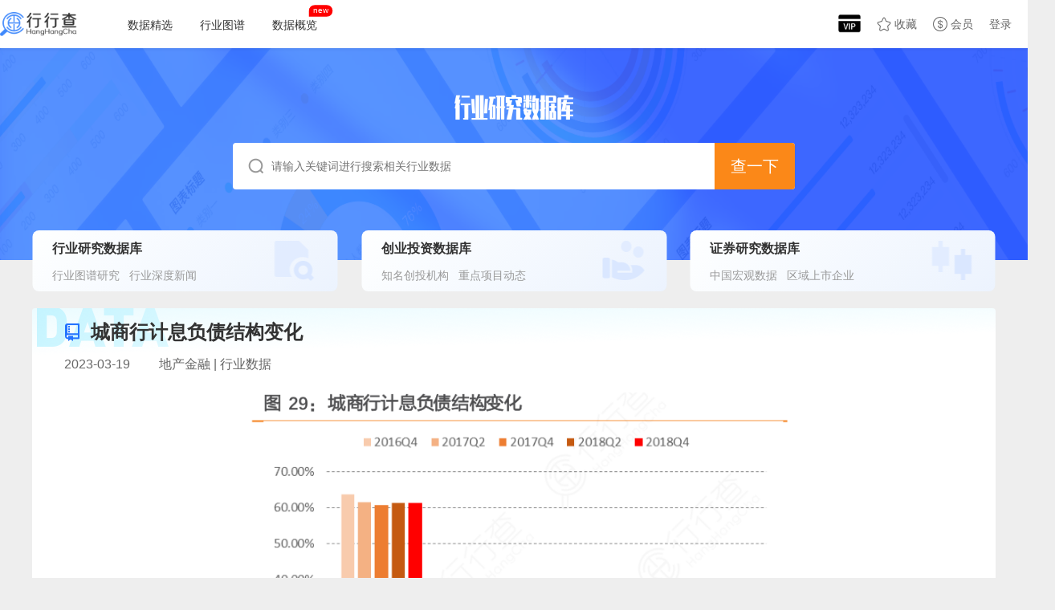

--- FILE ---
content_type: text/html;charset=UTF-8
request_url: https://www.hanghangcha.com/cms/detail/20230319733661.html
body_size: 13259
content:
<!DOCTYPE html>
<html lang="en">
<head>
    <meta charset="utf-8">
    <meta name="viewport" content="width=device-width, initial-scale=1, maximum-scale=1, user-scalable=no">
    <meta name="description" content="行行查为用户提供海量行业研究数据和报告：城商行计息负债结构变化 ,包含 行业数据地产金融,银行 等相关数据，本数据编号为 20230319733661,搜索行业数据和行业报告就来行行查(www.hanghangcha.com)。"/>
    <meta name="keywords" content="行行查,深度行业研究,研报下载,报告下载,研究报告,行业研究,行业数据,产业链,大消费,信息科技,节能环保,传媒娱乐,TMT,地产金融,生命健康,先进制造,深度研究报告,研究报告下载,创业投资精选,大消费深度研究,节能环保深度研究,传媒娱乐深度研究,TMT深度研究,地产金融深度研究,生命健康深度研究,先进制造深度研究,行业研究,行业深度研究,深度行业研究,创业投资,风险投资,创业,PE/VC,行业数据,地产金融,银行"/>
    <title>城商行计息负债结构变化_行行查_行业研究数据库</title>
    <link rel="stylesheet" type="text/css" href="https://www.hanghangcha.com/cms/seo/css/articleDetail.css">
    <link rel="stylesheet" type="text/css" href="https://www.hanghangcha.com/cms/seo/css/common/header.css">
    <link rel="stylesheet" type="text/css" href="https://www.hanghangcha.com/cms/seo/css/common/search.css">
    <link rel="stylesheet" type="text/css" href="https://www.hanghangcha.com/cms/seo/css/common/industryMap.css">
    <link rel="stylesheet" type="text/css" href="https://www.hanghangcha.com/cms/seo/css/common/footer.css">
</head>
<body>
    <div class="seo">
        <div style="display:none">
            <script type="text/javascript" src="https://s96.cnzz.com/z_stat.php?id=1277662584&web_id=1277662584"></script>
        </div>
        <script>
            var _hmt = _hmt || [];
            (function () {
                var hm = document.createElement("script");
                hm.src = "https://hm.baidu.com/hm.js?1521e0fb49013136e79181f2888214a7";
                var s = document.getElementsByTagName("script")[0];
                s.parentNode.insertBefore(hm, s);
            })();
        </script>

        <script>
            (function () {
                var bp = document.createElement('script');
                var curProtocol = window.location.protocol.split(':')[0];
                if (curProtocol === 'https') {
                    bp.src = 'https://zz.bdstatic.com/linksubmit/push.js';
                } else {
                    bp.src = 'http://push.zhanzhang.baidu.com/push.js';
                }
                var s = document.getElementsByTagName("script")[0];
                s.parentNode.insertBefore(bp, s);
            })();
        </script>
        <script>
            let miniURLLink = null;
            let apiUrl1="https:\/\/api.hanghangcha.com\/"
            function toMiniMobile(){
                if(miniURLLink){
                    window.open(miniURLLink)
                } else {
                    const queryParams = { path: '', query: '' };
                    const queryString = new URLSearchParams(queryParams).toString();
                    fetch(apiUrl1+"wechat/getMiniURLLink?"+queryString,{ method: 'GET',
                        headers: {
                            'Content-Type': 'application/json'
                        }
                    })
                        .then(response => response.json())
                        .then(data => {
                            miniURLLink = data.data
                            window.open(data.data)
                        })
                }
            }
        </script>
    </div>
    <div class="web-page">
        <div>
        <div class="my-main-header">
            <div class="my-header-wrap">
                <a href="https://www.hanghangcha.com/" style="width: 144px">
                    <img class="my-logo" src="https://www.hanghangcha.com/cms/seo/img/hhcLogo.png" alt="">
                </a>
                <div class="my-nav-box">
                    <div class="my-dropdown my-dropdown-normal"
                         onmouseenter="showFloat()" onmouseleave="hideFloat()">
                        <a href="javaScript:void(0);"><span>数据精选</span></a>
                    </div>
                    <div class="my-dropdown my-dropdown-normal">
                        <a href="https://www.hanghangcha.com/" target="_blank"><span>行业图谱</span></a>
                    </div>
                    <!--<div th:class="${navActive == 3?'my-dropdown my-dropdown-active':'my-dropdown my-dropdown-normal'}">
                        <a th:href="${host}" target="_blank"><span class="hot-nav">专题数据</span></a>
                    </div>-->
                    <div class="my-dropdown my-dropdown-normal">
                        <a href="https://www.hanghangcha.com/" target="_blank"><span class="hot-nav">数据概览</span></a>
                    </div>
                </div>
                <div class="my-right-nav">
                    <div class="my-right-nav-down">
                        <a href="https://www.hanghangcha.com/" style="margin-top: 12px;" target="_blank">
                            <img class="vip-logo" src="https://www.hanghangcha.com/image/blackCard.png" alt="" />
                        </a>
                    </div>
                    <div class="my-right-nav-down">
                        <img class="nav-logo" src="https://www.hanghangcha.com/image/shoucang.png" alt="" />
                        <a href="https://www.hanghangcha.com/" target="_blank"><span>收藏</span></a>
                    </div>
                    <div class="my-right-nav-down">
                        <img class="nav-logo" src="https://www.hanghangcha.com/image/money.png" alt="" />
                        <a href="https://www.hanghangcha.com/" target="_blank">
                            <span>会员</span>
                        </a>
                    </div>
                    <div class="my-right-nav-down">
                        <a href="https://www.hanghangcha.com/" target="_blank">
                            <span>登录</span>
                        </a>
                    </div>
                </div>
            </div>
        </div>
        <div class="nav-popover" onmouseenter="showFloat()" onmouseleave="hideFloat()">
            <div id="dataSelection" class="data-selection">
            </div>
        </div>
        <script>
            // 数据精选
            var selectionData = [
                {
                    title: '行研数据库',
                    icon: "img/header/industry.png",
                    headerBg: 'EBE4FF',
                    borderBg: '8980F4',
                    contentBg: 'F6F3FF',
                    children: [
                        {
                            title: '图表数据',
                            icon: 'img/header/industry-tbsj.png',
                            children: [
                                {
                                    id: 46,
                                    title: '产业概述',
                                    routerName: '/industry'
                                },
                                {
                                    id: 49,
                                    title: '竞争格局',
                                    routerName: '/industry'
                                },
                                {
                                    id: 50,
                                    title: '技术变革',
                                    routerName: '/industry'
                                },
                                {
                                    id: 53,
                                    title: '行业数据',
                                    routerName: '/industry'
                                },
                                {
                                    id: 51,
                                    title: '政策法规',
                                    routerName: '/industry'
                                },
                                {
                                    id: 52,
                                    title: '商业模式',
                                    routerName: '/industry'
                                },
                                {
                                    id: 48,
                                    title: '产业链',
                                    routerName: '/industry',
                                    isHot: true
                                },
                                {
                                    id: 47,
                                    title: '市场容量',
                                    routerName: '/industry'
                                },
                                {
                                    title: '图说行业',
                                    routerName: '/illustrateIndustry',
                                },
                            ]
                        },
                        {
                            title: '研究报告',
                            icon: 'img/header/industry-yjbg.png',
                            children: [
                                {
                                    id: '行业报告',
                                    title: '行业精选',
                                    routerName: '/report'
                                },
                                {
                                    id: '策略报告',
                                    title: '投资策略',
                                    routerName: '/report'
                                },
                                {
                                    id: '公司报告',
                                    title: '公司研究',
                                    routerName: '/report'
                                },
                                {
                                    title: '原创报告',
                                    routerName: '/hhcreport',
                                    isHot: true
                                },
                                {
                                    title: '原创图表',
                                    routerName: '/hhcpicture'
                                },
                                {
                                    id: 'txt',
                                    title: '全文检索',
                                    routerName: '/txtsearch'
                                },
                                {
                                    id: 'mulu',
                                    title: '目录查询',
                                    routerName: '/txtsearch'
                                },
                                {
                                    title: '专题报告',
                                    routerName: '/special-report',
                                },
                                {
                                    title: '数说行业',
                                    routerName: '/illustrateTag',
                                    isNew: true
                                }
                                // {
                                //     title: '热门标签',
                                //     routerName: '/catrank'
                                // }
                            ]
                        },
                        {
                            title: '产业数据',
                            icon: 'img/header/industry-cysj.png',
                            children: [
                                // {
                                //     title: '专题报告',
                                //     routerName: '/special-report',
                                //     isNew: true
                                // },
                                {
                                    title: '深度新闻',
                                    routerName: '/news',
                                },
                                {
                                    title: '产业图谱',
                                    routerName: '/industry-chain'
                                },
                                {
                                    title: '产业标签',
                                    routerName: '/industry-chaintag'
                                },
                                {
                                    title: '产业数据',
                                    routerName: '/national-data'
                                },
                                {
                                    title: '行业榜单',
                                    routerName: '/industry-list',
                                    isHot: true
                                },
                                {
                                    title: '品牌数据',
                                    routerName: '/brand'
                                },
                                {
                                    title: '行业政策',
                                    routerName: '/industry-policy'
                                },
                                {
                                    title: '行业标准',
                                    routerName: '/industry-level',
                                },
                                {
                                    title: '行业会展',
                                    routerName: '/industry-exhibition'
                                },
                                // {
                                //     title: '行业全景',
                                //     routerName: '/charts-industry'
                                // },
                                // {
                                //     title: '推荐阅读',
                                //     routerName: '/toutiao'
                                // }
                            ]
                        },
                    ]
                },
                {
                    title: '创投数据库',
                    icon: "img/header/investment.png",
                    headerBg: 'E5F7FF',
                    borderBg: '409EFF',
                    contentBg: 'F3FBFF',
                    children: [
                        {
                            title: '创业投资',
                            icon: 'img/header/investment-cytz.png',
                            children: [
                                {
                                    id: '国内',
                                    title: '国内项目',
                                    routerName: '/products-local'
                                },
                                {
                                    id: '国外',
                                    title: '海外项目',
                                    routerName: '/products-local',
                                },
                                {
                                    title: '独角兽',
                                    routerName: '/proinvest-unicornEnterprise-C',
                                    isNew: true,
                                    scrollBottom: true
                                },
                                {
                                    title: '创投机构',
                                    routerName: '/bodies',
                                    isHot: true,
                                    scrollBottom: true
                                },
                                // {
                                //     id: 'local',
                                //     title: '内资机构',
                                //     routerName: '/bodies',
                                //     isHot: true,
                                //     scrollBottom: true
                                // },
                                // {
                                //     id: 'foreign',
                                //     title: '外资机构',
                                //     routerName: '/bodies'
                                // },
                                {
                                    title: '机构战绩',
                                    routerName: '/proinvest-military-C',
                                    isNew: true
                                },
                                {
                                    title: '创投动态',
                                    routerName: '/agency-timing'
                                },
                                /* {
                                     id: 'timing',
                                     title: '机构动态',
                                     routerName: '/bodies'
                                 },*/
                                {
                                    title: '热门赛道',
                                    routerName: '/hot-road'
                                },
                                {
                                    title: '热门机构',
                                    routerName: '/hot-industry'
                                }
                            ]
                        },
                        {
                            title: '基金备案',
                            icon: 'img/header/investment-jjba.png',
                            children: [
                                {
                                    id: '创投',
                                    title: '创投管理人',
                                    routerName: '/fund-amac'
                                },
                                {
                                    id: '证券',
                                    title: '证券管理人',
                                    routerName: '/fund-amac'
                                },
                                {
                                    id: '其他',
                                    title: '其他管理人',
                                    routerName: '/fund-amac'
                                },
                                {
                                    id: '创业',
                                    title: '创业基金',
                                    routerName: '/fund-amac'
                                },
                                {
                                    id: '股权',
                                    title: '股权基金',
                                    routerName: '/fund-amac'
                                },
                                {
                                    id: '券投',
                                    title: '证券基金',
                                    routerName: '/fund-amac'
                                },
                                // {
                                //     id: '其他基金',
                                //     title: '其他基金',
                                //     routerName: '/fund-amac'
                                // },
                                {
                                    title: '金融机构',
                                    routerName: '/procity-financialAgency-C',
                                    scrollBottom: true
                                },
                                {
                                    title: 'TOP500',
                                    routerName: '/procity-top500-C',
                                    isNew: true,
                                    scrollBottom: true
                                }
                            ]
                        },
                        {
                            title: '城市经济',
                            icon: 'img/header/investment-csjj.png',
                            children: [
                                {
                                    id: 5,
                                    title: '数据分析',
                                    routerName: '/city-eco',
                                },
                                {
                                    id: '0',
                                    title: '基本信息',
                                    routerName: '/city-eco',
                                },
                                {
                                    id: 1,
                                    title: '经济数据',
                                    routerName: '/city-eco',
                                },
                                {
                                    id: 2,
                                    title: '投资基金',
                                    routerName: '/city-eco',
                                },
                                {
                                    id: 3,
                                    title: '上市公司',
                                    routerName: '/city-eco',
                                },
                                {
                                    id: 4,
                                    title: '特色企业',
                                    routerName: '/city-eco',
                                    isHot: true
                                },
                                {
                                    title: '宏观数据',
                                    routerName: '/macro-data',
                                    isNew: true,
                                    scrollBottom: true
                                },
                                {
                                    title: '央企数据',
                                    routerName: '/proenterprise_C',
                                    scrollBottom: true
                                },
                                {
                                    title: '创投全景',
                                    routerName: '/charts-investment',
                                }
                            ]
                        },
                    ]
                },
                {
                    title: '证券数据库',
                    icon: "img/header/security.png",
                    headerBg: 'FFEEE8',
                    borderBg: 'F77B4D',
                    contentBg: 'FFF8F3',
                    children: [
                        {
                            title: '招股书',
                            icon: 'img/header/security-zgs.png',
                            children: [
                                {
                                    id: '主板',
                                    title: '中国主板',
                                    routerName: '/prospectus',
                                    scrollBottom: true
                                },
                                {
                                    id: '科创板',
                                    title: '中国科创板',
                                    routerName: '/prospectus',
                                    scrollBottom: true
                                },
                                {
                                    id: '创业板',
                                    title: '中国创业板',
                                    routerName: '/prospectus',
                                    scrollBottom: true
                                },
                                {
                                    id: '新三板',
                                    title: '新三板',
                                    routerName: '/prospectus',
                                    scrollBottom: true,
                                    isNew: true
                                },
                                {
                                    id: '港股主板',
                                    title: '香港主板',
                                    routerName: '/prospectus',
                                    scrollBottom: true
                                },
                                {
                                    id: '纽约',
                                    title: '纽交所中概股',
                                    routerName: '/prospectus',
                                    scrollBottom: true
                                },
                                {
                                    id: '纳斯达克',
                                    title: '纳斯达克中概股',
                                    routerName: '/prospectus',
                                    scrollBottom: true
                                },
                                {
                                    title: '中介机构',
                                    routerName: '/intermediary-agency',
                                    scrollBottom: true,
                                    isNew: true
                                }
                            ]
                        },
                        {
                            title: '证券研究',
                            icon: 'img/header/security-zqyj.png',
                            children: [
                                {
                                    title: "个股查询",
                                    routerName: '/securities-search',
                                    scrollBottom: true
                                },
                                {
                                    title: "行业板块",
                                    routerName: '/trade-plate',
                                    scrollBottom: true
                                },
                                {
                                    title: "概念板块",
                                    routerName: '/concept-plate',
                                    scrollBottom: true
                                },
                                // {
                                //     id: 'total_market_value',
                                //     title: '市值排行',
                                //     routerName: '/securities-search',
                                //     scrollBottom: true
                                // },
                                // {
                                //     id: 'dividend_yield_TTM',
                                //     title: '股息排行',
                                //     routerName: '/securities-search'
                                // },
                                {
                                    title: '机构调研',
                                    routerName: '/securities-survey',
                                    scrollBottom: true
                                },
                                {
                                    title: '股票交易',
                                    routerName: '/securities-exchange',
                                    isNew: true,
                                    scrollBottom: true
                                },
                                {
                                    title: '外汇数据',
                                    routerName: '/foreign-exchange',
                                    scrollBottom: true
                                },
                                {
                                    title: '期货数据',
                                    routerName: '/future-forword',
                                    scrollBottom: true
                                },
                                {
                                    title: '热门板块',
                                    routerName: '/hot-plate',
                                    scrollBottom: true,
                                    isNew: true
                                }
                            ]
                        },
                        {
                            title: '上市发行',
                            icon: 'img/header/security-ssfx.png',
                            children: [
                                {
                                    title: '新股上会',
                                    routerName: '/publish',
                                    isHot: true,
                                    scrollBottom: true
                                },
                                {
                                    id: '最新申报',
                                    title: '最新申报',
                                    routerName: '/publish',
                                    scrollBottom: true
                                },
                                {
                                    id: '上会通过',
                                    title: '上会通过',
                                    routerName: '/publish',
                                    scrollBottom: true
                                },
                                {
                                    id: '暂缓表决',
                                    title: '暂缓表决',
                                    routerName: '/publish',
                                    scrollBottom: true
                                },
                                {
                                    id: '取消审核',
                                    title: '取消审核',
                                    routerName: '/publish',
                                    scrollBottom: true
                                },
                                {
                                    id: 'coach',
                                    title: '上市辅导',
                                    routerName: '/publish',
                                    scrollBottom: true
                                }
                            ]
                        },
                    ]
                },
                {
                    title: '商业数据库',
                    icon: "img/header/finance.png",
                    headerBg: 'FFF0CB',
                    borderBg: 'FFA200',
                    contentBg: 'FFFBE8',
                    isAgency: true,
                    children: [
                        {
                            title: '专业数据',
                            icon: 'img/header/finance-zysj.png',
                            children: [
                                {
                                    title: '城市经济数据库',
                                    routerName: ''
                                },
                                {
                                    title: '创业投资数据库',
                                    routerName: ''
                                },
                                {
                                    title: '中央企业数据库',
                                    isNew: true,
                                    routerName: ''

                                },
                                {
                                    title: '行业研究数据库',
                                    routerName: ''
                                }
                            ]
                        },
                    ]
                }
            ]
            var dataSelection = document.getElementById("dataSelection");
            var liHtml = '';
            var headResourceUrl="https:\/\/www.hanghangcha.com\/cms\/seo\/"
            var headHost="https:\/\/www.hanghangcha.com\/"
            for(var i=0; i< selectionData.length; i++){
                liHtml += '<div class="'+'block '+ 'bg_'+selectionData[i].contentBg+ (selectionData[i].isAgency?' block-agency':' ')+'">';
                liHtml += '   <p class="'+'block-title '+ 'bg_body_'+selectionData[i].headerBg + ' border_bg_'+selectionData[i].borderBg+'">';
                liHtml += '      <img class="block-title-icon" src="' + headResourceUrl + selectionData[i].icon + '" alt="" />';
                liHtml += '      '+selectionData[i].title;
                liHtml += '   </p>';
                liHtml += '   <ul class="second-list">';
                selectionData[i].children.forEach(function (second){
                    liHtml += '      <li class="second">';
                    liHtml += '         <p class="second-title">';
                    liHtml += '             <img class="second-icon" src="' + headResourceUrl + second.icon + '" alt="" />';
                    liHtml += '            '+second.title;
                    liHtml += '         </p>';
                    liHtml += '         <div class="second-content">';
                    liHtml += '            <ul class="third-list">';
                    second.children.forEach(function (third){
                        //liHtml += '               <li class="third" onclick="window.open(\''+headHost+third.routerName.replace('/','')+'\')">';
                        liHtml += '               <li class="third" onclick="window.open(\''+headHost+'\')">';
                        liHtml += '                  '+third.title;
                        if(third.isNew || third.isHot){
                            liHtml += '                   <img class="third-icon" src="' +
                                headResourceUrl + (third.isNew ? 'img/header/header_new.png' : 'img/header/header_hot.png') + '" alt="" />';
                        }
                        liHtml += '               </li>';
                    })
                    liHtml += '            </ul>';
                    liHtml += '         </div>';
                    liHtml += '      </li>';
                })
                liHtml += '   </ul>';
                liHtml += '</div>';
            }
            dataSelection.innerHTML=liHtml
            // 显示数据精选
            function showFloat(){
                var element = document.getElementsByClassName("nav-popover");
                element[0].style.display="block"
            }
            // 隐藏数据精选
            function hideFloat(){
                var element = document.getElementsByClassName("nav-popover");
                element[0].style.display="none"
            }
        </script>
    </div>
        <div class="search">
        <div class="search-container">
            <i onclick="toWebSite()"></i>
            <input id="keyword" placeholder="请输入关键词进行搜索相关行业数据" onchange="toSearch()" maxlength="30">
            <span class="search-button" onclick="toWebSite()">查一下</span>
        </div>
        <div class="search-db">
            <div class="search-db-item" onclick="toWebSite()">
                <div class="search-db-left">
                    <span class="search-db-title">行业研究数据库</span>
                    <div class="search-db-tag">
                        <span>行业图谱研究</span>
                        <span>行业深度新闻</span>
                    </div>
                </div>
                <div class="search-db-right">
                    <div class="search-db-image">
                        <img src="https://www.hanghangcha.com/cms/seo/img/industry-db.png" />
                    </div>
                </div>
            </div>
            <div class="search-db-item" onclick="toWebSite()">
                <div class="search-db-left">
                    <span class="search-db-title">创业投资数据库</span>
                    <div class="search-db-tag">
                        <span>知名创投机构</span>
                        <span>重点项目动态</span>
                    </div>
                </div>
                <div class="search-db-right">
                    <div class="search-db-image">
                        <img src="https://www.hanghangcha.com/cms/seo/img/tou-db.png" />
                    </div>
                </div>
            </div>
            <div class="search-db-item" onclick="toWebSite()">
                <div class="search-db-left">
                    <span class="search-db-title">证券研究数据库</span>
                    <div class="search-db-tag">
                        <span>中国宏观数据</span>
                        <span>区域上市企业</span>
                    </div>
                </div>
                <div class="search-db-right">
                    <div class="search-db-image">
                        <img src="https://www.hanghangcha.com/cms/seo/img/stock-db.png" />
                    </div>
                </div>
            </div>
        </div>
        <script>
            function toSearch(){
                var element = document.getElementById("keyword");
                element.addEventListener('keyup',function (event) {
                    if( event.keyCode == 13 ){
                        toWebSite()
                    }
                })
            }
            function toWebSite(){
                document.getElementById("keyword").value='';
                window.open('https://www.hanghangcha.com/')
            }
        </script>
    </div>
        <div class="container">
            <div class="head-title head-title-question">
                <img src="https://www.hanghangcha.com/cms/seo/img/icon-question.png" />
                <span>城商行计息负债结构变化</span>
            </div>
            <div class="time">
                <span>2023-03-19</span>&nbsp;&nbsp;
                <span>地产金融 | 行业数据</span>
            </div>
            <img class="img-content" src="https://www.hanghangcha.com/PNGBAK/95/9550dfb7b6783169292990dea49fc4d8.png" alt="城商行计息负债结构变化">
            <div class="inc" style ="display:none"></div>
            <div class="tag mt20" style ="display:block">
                <span class="category-btn">银行</span>
            </div>
            <div class="look-more" onclick="window.open('https://www.hanghangcha.com')">
        登录网站查看更多数据
        <svg style="margin-left: 6px" width="16" height="16" viewBox="0 0 16 16" fill="none" xmlns="http://www.w3.org/2000/svg">
            <g id="icon-&#230;&#159;&#165;&#231;&#156;&#139;&#230;&#155;&#180;&#229;&#164;&#154;">
                <path id="Vector" d="M10.8824 7.1992V4L15 8L10.8824 12V8.8H1V7.2L10.8824 7.1992Z" fill="currentColor"/>
            </g>
        </svg>
    </div>
        </div>
        <div class="suggest">
            <div class="head-title head-title-suggest">
                <img src="https://www.hanghangcha.com/cms/seo/img/icon-industry.png" />
                <span>行业相关推荐</span>
            </div>
            <div class="suggest-items">
                <ul class="suggest-items-ul">
                    <li class="suggest-items-li" style="background:#FFFFFF">
                        <img src="https://www.hanghangcha.com/cms/seo/img/icon-01.png" style="margin: auto 3px -10px 4px">
                        
                        <a href="https://www.hanghangcha.com/cms/detail/20230319733660.html" target="_blank" title="股份行计息负债结构变化">股份行计息负债结构变化</a>
                    </li>
                    <li class="suggest-items-li" style="background:#FFF7F4">
                        <img src="https://www.hanghangcha.com/cms/seo/img/icon-02.png" style="margin: auto 3px -10px 4px">
                        
                        <a href="https://www.hanghangcha.com/cms/detail/20230319733659.html" target="_blank" title="国有行计息负债结构变化">国有行计息负债结构变化</a>
                    </li>
                    <li class="suggest-items-li" style="background:#FFFFFF">
                        <img src="https://www.hanghangcha.com/cms/seo/img/icon-03.png" style="margin: auto 3px -10px 4px">
                        
                        <a href="https://www.hanghangcha.com/cms/detail/20230319733658.html" target="_blank" title="个人投资者减持货基">个人投资者减持货基</a>
                    </li>
                    <li class="suggest-items-li" style="background:#FFF7F4">
                        
                        <span style="margin-right: 13px;margin-left: 10px;font-size: 16px;font-weight: 600">04</span>
                        <a href="https://www.hanghangcha.com/cms/detail/20230319733657.html" target="_blank" title="机构投资者增持货基和债基">机构投资者增持货基和债基</a>
                    </li>
                    <li class="suggest-items-li" style="background:#FFFFFF">
                        
                        <span style="margin-right: 13px;margin-left: 10px;font-size: 16px;font-weight: 600">05</span>
                        <a href="https://www.hanghangcha.com/cms/detail/20230319733656.html" target="_blank" title="35重点城市二套房贷款平均利率走势">35重点城市二套房贷款平均利率走势</a>
                    </li>
                    <li class="suggest-items-li" style="background:#FFF7F4">
                        
                        <span style="margin-right: 13px;margin-left: 10px;font-size: 16px;font-weight: 600">06</span>
                        <a href="https://www.hanghangcha.com/cms/detail/20230319733655.html" target="_blank" title="上市银行资管产品投资结构同比变动（18Q4-17Q4）">上市银行资管产品投资结构同比变动（18Q4-17Q4）</a>
                    </li>
                    <li class="suggest-items-li" style="background:#FFFFFF">
                        
                        <span style="margin-right: 13px;margin-left: 10px;font-size: 16px;font-weight: 600">07</span>
                        <a href="https://www.hanghangcha.com/cms/detail/20230319733654.html" target="_blank" title="上市银行资管产品投资结构环比变动（18Q4-18Q2）">上市银行资管产品投资结构环比变动（18Q4-18Q2）</a>
                    </li>
                    <li class="suggest-items-li" style="background:#FFF7F4">
                        
                        <span style="margin-right: 13px;margin-left: 10px;font-size: 16px;font-weight: 600">08</span>
                        <a href="https://www.hanghangcha.com/cms/detail/20230319733653.html" target="_blank" title="全国533家银行停贷比例">全国533家银行停贷比例</a>
                    </li>
                    <li class="suggest-items-li" style="background:#FFFFFF">
                        
                        <span style="margin-right: 13px;margin-left: 10px;font-size: 16px;font-weight: 600">09</span>
                        <a href="https://www.hanghangcha.com/cms/detail/20230319733652.html" target="_blank" title="533家银行4月首套房首付比例占比分布情况">533家银行4月首套房首付比例占比分布情况</a>
                    </li>
                    <li class="suggest-items-li" style="background:#FFF7F4">
                        
                        <span style="margin-right: 13px;margin-left: 10px;font-size: 16px;font-weight: 600">10</span>
                        <a href="https://www.hanghangcha.com/cms/detail/20230319733651.html" target="_blank" title="上市银行债券结构同比变动（18Q4-17Q4）">上市银行债券结构同比变动（18Q4-17Q4）</a>
                    </li>
                </ul>
            </div>
        </div>
        <div class="industry-Map">
            <div class="head-title head-title-industry">
                <img src="https://www.hanghangcha.com/cms/seo/img/icon-tupu.png" />
                <span>行业图谱</span>
            </div>
            <div class="tag-row">
        <div class="tag-column">
            <div class="tags-col">
                <div class="tag-wrap-item tag-wrap-item-top">
                    <div class="header">
                        <span>信息科技</span>
                        <img src="https://www.hanghangcha.com/image/taghead/headxxkj.png" alt="">
                    </div>
                    <div class="body body-xx">
                        <div class="body-in">
                            <span class="tag-self">
                                <a href="https://www.hanghangcha.com/maps/BigData.html"
                                   title="大数据行业图谱_行行查_行业研究数据库" target="_blank">大数据</a>
                            </span>
                            <span class="tag-self">
                                <a href="https://www.hanghangcha.com/maps/Online-to-Offline.html"
                                   title="O2O行业图谱_行行查_行业研究数据库" target="_blank">O2O</a>
                            </span>
                            <span class="tag-self">
                                <a href="https://www.hanghangcha.com/maps/Software.html"
                                   title="软件行业图谱_行行查_行业研究数据库" target="_blank">软件</a>
                            </span>
                            <span class="tag-self">
                                <a href="https://www.hanghangcha.com/maps/InformationSecurity.html"
                                   title="信息安全行业图谱_行行查_行业研究数据库" target="_blank">信息安全</a>
                            </span>
                            <span class="tag-self">
                                <a href="https://www.hanghangcha.com/maps/InternetofThings.html"
                                   title="物联网行业图谱_行行查_行业研究数据库" target="_blank">物联网</a>
                            </span>
                            <span class="tag-self">
                                <a href="https://www.hanghangcha.com/maps/CloudService.html"
                                   title="云服务行业图谱_行行查_行业研究数据库" target="_blank">云服务</a>
                            </span>
                            <span class="tag-self">
                                <a href="https://www.hanghangcha.com/maps/ArtificialIntelligence.html"
                                   title="人工智能行业图谱_行行查_行业研究数据库" target="_blank">人工智能</a>
                            </span>
                            <span class="tag-self">
                                <a href="https://www.hanghangcha.com/maps/5th-Generation.html"
                                   title="5G行业图谱_行行查_行业研究数据库" target="_blank">5G</a>
                            </span>
                            <span class="tag-self">
                                <a href="https://www.hanghangcha.com/maps/VirtualRealityAugmentedReality.html"
                                   title="VRAR行业图谱_行行查_行业研究数据库" target="_blank">VRAR</a>
                            </span>
                            <span class="tag-self">
                                <a href="https://www.hanghangcha.com/maps/SharingEconomy.html"
                                   title="共享经济行业图谱_行行查_行业研究数据库" target="_blank">共享经济</a>
                            </span>
                            <span class="tag-self">
                                <a href="https://www.hanghangcha.com/maps/ThreeDimensionalTechnology.html"
                                   title="3D技术行业图谱_行行查_行业研究数据库" target="_blank">3D技术</a>
                            </span>
                            <span class="tag-self">
                                <a href="https://www.hanghangcha.com/maps/DriverlessTechnology.html"
                                   title="无人驾驶行业图谱_行行查_行业研究数据库" target="_blank">无人驾驶</a>
                            </span>
                            <span class="tag-self">
                                <a href="https://www.hanghangcha.com/maps/Blockchain.html"
                                   title="区块链行业图谱_行行查_行业研究数据库" target="_blank">区块链</a>
                            </span>
                            <span class="tag-self">
                                <a href="https://www.hanghangcha.com/maps/CommunicationTechnology.html"
                                   title="通信技术行业图谱_行行查_行业研究数据库" target="_blank">通信技术</a>
                            </span>
                            <span class="tag-self">
                                <a href="https://www.hanghangcha.com/maps/Internet.html"
                                   title="互联网+行业图谱_行行查_行业研究数据库" target="_blank">互联网+</a>
                            </span>
                            <span class="tag-self">
                                <a href="https://www.hanghangcha.com/maps/QuantumTechonolgy.html"
                                   title="量子技术行业图谱_行行查_行业研究数据库" target="_blank">量子技术</a>
                            </span>
                            <span class="tag-self">
                                <a href="https://www.hanghangcha.com/maps/BeiDouNavigationStateliteSystem.html"
                                   title="北斗导航行业图谱_行行查_行业研究数据库" target="_blank">北斗导航</a>
                            </span>
                            <span class="tag-self">
                                <a href="https://www.hanghangcha.com/maps/Wirelesscharging.html"
                                   title="无线充电行业图谱_行行查_行业研究数据库" target="_blank">无线充电</a>
                            </span>
                        </div>
                    </div>
                </div>
                <div class="tag-wrap-item">
                    <div class="header">
                        <span>传统产业</span>
                        <img src="https://www.hanghangcha.com/image/taghead/headctcy.png" alt="">
                    </div>
                    <div class="body body-ct">
                        <div class="body-in">
                            <span class="tag-self ">
                                <a href="https://www.hanghangcha.com/maps/ElectricPower.html"
                                   title="电力行业图谱_行行查_行业研究数据库" target="_blank">电力</a>
                            </span>
                            <span class="tag-self ">
                                <a href="https://www.hanghangcha.com/maps/Agriculture.html"
                                   title="农业行业图谱_行行查_行业研究数据库" target="_blank">农业</a>
                            </span>
                            <span class="tag-self ">
                                <a href="https://www.hanghangcha.com/maps/ChemicalIndustry.html"
                                   title="化工行业图谱_行行查_行业研究数据库" target="_blank">化工</a>
                            </span>
                            <span class="tag-self ">
                                <a href="https://www.hanghangcha.com/maps/ClothingTextileIndustry.html"
                                   title="服装纺织行业图谱_行行查_行业研究数据库" target="_blank">服装纺织</a>
                            </span>
                            <span class="tag-self ">
                                <a href="https://www.hanghangcha.com/maps/Architecture.html"
                                   title="建筑行业图谱_行行查_行业研究数据库" target="_blank">建筑</a>
                            </span>
                            <span class="tag-self ">
                                <a href="https://www.hanghangcha.com/maps/HouseholdElectricAppliance.html"
                                   title="家电行业图谱_行行查_行业研究数据库" target="_blank">家电</a>
                            </span>
                            <span class="tag-self ">
                                <a href="https://www.hanghangcha.com/maps/Oilgas.html"
                                   title="石油燃气行业图谱_行行查_行业研究数据库" target="_blank">石油燃气</a>
                            </span>
                            <span class="tag-self ">
                                <a href="https://www.hanghangcha.com/maps/NonferrousMetal.html"
                                   title="有色金属行业图谱_行行查_行业研究数据库" target="_blank">有色金属</a>
                            </span>
                            <span class="tag-self ">
                                <a href="https://www.hanghangcha.com/maps/Steel.html"
                                   title="钢铁行业图谱_行行查_行业研究数据库" target="_blank">钢铁</a>
                            </span>
                            <span class="tag-self ">
                                <a href="https://www.hanghangcha.com/maps/Paper.html"
                                   title="纸业行业图谱_行行查_行业研究数据库" target="_blank">纸业</a>
                            </span>
                            <span class="tag-self ">
                                <a href="https://www.hanghangcha.com/maps/MiningIndustry.html"
                                   title="矿业行业图谱_行行查_行业研究数据库" target="_blank">矿业</a>
                            </span>
                            <span class="tag-self ">
                                <a href="https://www.hanghangcha.com/maps/Transportation.html"
                                   title="交通运输行业图谱_行行查_行业研究数据库" target="_blank">交通运输</a>
                            </span>
                            <span class="tag-self ">
                                <a href="https://www.hanghangcha.com/maps/Inspectionanddetection.html"
                                   title="检验检测行业图谱_行行查_行业研究数据库" target="_blank">检验检测</a>
                            </span>
                        </div>
                    </div>
                </div>
            </div>
        </div>
        <div class="tag-column">
            <div class="tags-col">
                <div class="tag-wrap-item tag-wrap-item-top">
                    <div class="header">
                        <span>大消费</span>
                        <img src="https://www.hanghangcha.com/image/taghead/headdxf.png" alt="">
                    </div>
                    <div class="body body-dxf">
                        <div class="body-in">
                            <span class="tag-self">
                                <a href="https://www.hanghangcha.com/maps/Tourism.html"
                                   title="旅游行业图谱_行行查_行业研究数据库" target="_blank">旅游</a>
                            </span>
                            <span class="tag-self">
                                <a href="https://www.hanghangcha.com/maps/ElectricCommerce.html"
                                   title="电商行业图谱_行行查_行业研究数据库" target="_blank">电商</a>
                            </span>
                            <span class="tag-self">
                                <a href="https://www.hanghangcha.com/maps/Education.html"
                                   title="教育行业图谱_行行查_行业研究数据库" target="_blank">教育</a>
                            </span>
                            <span class="tag-self">
                                <a href="https://www.hanghangcha.com/maps/MotherandBabySupplies.html"
                                   title="母婴行业图谱_行行查_行业研究数据库" target="_blank">母婴</a>
                            </span>
                            <span class="tag-self">
                                <a href="https://www.hanghangcha.com/maps/Logistics.html"
                                   title="物流行业图谱_行行查_行业研究数据库" target="_blank">物流</a>
                            </span>
                            <span class="tag-self">
                                <a href="https://www.hanghangcha.com/maps/ExpressDelivery.html"
                                   title="快递行业图谱_行行查_行业研究数据库" target="_blank">快递</a>
                            </span>
                            <span class="tag-self">
                                <a href="https://www.hanghangcha.com/maps/Chain.html"
                                   title="连锁行业图谱_行行查_行业研究数据库" target="_blank">连锁</a>
                            </span>
                            <span class="tag-self">
                                <a href="https://www.hanghangcha.com/maps/HomeFurnishing.html"
                                   title="家居行业图谱_行行查_行业研究数据库" target="_blank">家居</a>
                            </span>
                            <span class="tag-self ">
                                <a href="https://www.hanghangcha.com/maps/Fashion.html"
                                   title="时尚行业图谱_行行查_行业研究数据库" target="_blank">时尚</a>
                            </span>
                            <span class="tag-self">
                                <a href="https://www.hanghangcha.com/maps/Retail.html"
                                   title="零售行业图谱_行行查_行业研究数据库" target="_blank">零售</a>
                            </span>
                            <span class="tag-self">
                                <a href="https://www.hanghangcha.com/maps/FreshProduce.html"
                                   title="生鲜行业图谱_行行查_行业研究数据库" target="_blank">生鲜</a>
                            </span>
                            <span class="tag-self">
                                <a href="https://www.hanghangcha.com/maps/Drinks.html"
                                   title="饮料行业图谱_行行查_行业研究数据库" target="_blank">饮料</a>
                            </span>
                            <span class="tag-self">
                                <a href="https://www.hanghangcha.com/maps/Pet.html"
                                   title="宠物行业图谱_行行查_行业研究数据库" target="_blank">宠物</a>
                            </span>
                            <span class="tag-self">
                                <a href="https://www.hanghangcha.com/maps/Travel.html"
                                   title="出行行业图谱_行行查_行业研究数据库" target="_blank">出行</a>
                            </span>
                            <span class="tag-self">
                                <a href="https://www.hanghangcha.com/maps/Food.html"
                                   title="食品行业图谱_行行查_行业研究数据库" target="_blank">食品</a>
                            </span>
                            <span class="tag-self">
                                <a href="https://www.hanghangcha.com/maps/Catering.html"
                                   title="餐饮行业图谱_行行查_行业研究数据库" target="_blank">餐饮</a>
                            </span>
                            <span class="tag-self">
                                <a href="https://www.hanghangcha.com/maps/Alcoholicdrinks.html"
                                   title="酒类行业图谱_行行查_行业研究数据库" target="_blank">酒类</a>
                            </span>
                            <span class="tag-self">
                                <a href="https://www.hanghangcha.com/maps/AgedServiceIndustry.html"
                                   title="养老行业图谱_行行查_行业研究数据库" target="_blank">养老</a>
                            </span>
                            <span class="tag-self">
                                <a href="https://www.hanghangcha.com/maps/HumanResources.html"
                                   title="人力资源行业图谱_行行查_行业研究数据库" target="_blank">人力资源</a>
                            </span>
                            <span class="tag-self">
                                <a href="https://www.hanghangcha.com/maps/Tobacco.html"
                                   title="烟草行业图谱_行行查_行业研究数据库" target="_blank">烟草</a>
                            </span>
                            <span class="tag-self">
                                <a href="https://www.hanghangcha.com/maps/Toy.html"
                                   title="玩具行业图谱_行行查_行业研究数据库" target="_blank">玩具</a>
                            </span>
                            <span class="tag-self">
                                <a href="https://www.hanghangcha.com/maps/Amusements.html"
                                   title="休闲娱乐行业图谱_行行查_行业研究数据库" target="_blank">休闲娱乐</a>
                            </span>
                        </div>
                    </div>
                </div>
                <div class="tag-wrap-item">
                    <div class="header">
                        <span>地产金融</span>
                        <img src="https://www.hanghangcha.com/image/taghead/headdcjr.png" alt="">
                    </div>
                    <div class="body body-dc">
                        <div class="body-in">
                            <span class="tag-self">
                                <a href="https://www.hanghangcha.com/maps/CreditInvestigation.html"
                                   title="征信行业图谱_行行查_行业研究数据库" target="_blank">征信</a>
                            </span>
                            <span class="tag-self">
                                <a href="https://www.hanghangcha.com/maps/LogisticsRealEstate.html"
                                   title="物流地产行业图谱_行行查_行业研究数据库" target="_blank">物流地产</a>
                            </span>
                            <span class="tag-self">
                                <a href="https://www.hanghangcha.com/maps/Pay.html"
                                   title="支付行业图谱_行行查_行业研究数据库" target="_blank">支付</a>
                            </span>
                            <span class="tag-self">
                                <a href="https://www.hanghangcha.com/maps/RealEstate.html"
                                   title="房地产行业图谱_行行查_行业研究数据库" target="_blank">房地产</a>
                            </span>
                            <span class="tag-self">
                                <a href="https://www.hanghangcha.com/maps/Bank.html"
                                   title="银行行业图谱_行行查_行业研究数据库" target="_blank">银行</a>
                            </span>
                            <span class="tag-self">
                                <a href="https://www.hanghangcha.com/maps/Insurance.html"
                                   title="保险行业图谱_行行查_行业研究数据库" target="_blank">保险</a>
                            </span>
                            <span class="tag-self">
                                <a href="https://www.hanghangcha.com/maps/SecuritiesTraderInvestmentBank.html"
                                   title="券商投行行业图谱_行行查_行业研究数据库" target="_blank">券商投行</a>
                            </span>
                            <span class="tag-self">
                                <a href="https://www.hanghangcha.com/maps/AssetManagemnet.html"
                                   title="资产管理行业图谱_行行查_行业研究数据库" target="_blank">资产管理</a>
                            </span>
                            <span class="tag-self">
                                <a href="https://www.hanghangcha.com/maps/Lease.html"
                                   title="租赁行业图谱_行行查_行业研究数据库" target="_blank">租赁</a>
                            </span>
                            <span class="tag-self">
                                <a href="https://www.hanghangcha.com/maps/PropertyManagement.html"
                                   title="物业管理行业图谱_行行查_行业研究数据库" target="_blank">物业管理</a>
                            </span>
                            <span class="tag-self">
                                <a href="https://www.hanghangcha.com/maps/FinancialTechnology(Fintech).html"
                                   title="金融科技行业图谱_行行查_行业研究数据库" target="_blank">金融科技</a>
                            </span>
                        </div>
                    </div>
                </div>
            </div>
        </div>
        <div class="tag-column">
            <div class="tags-col">
                <div class="tag-wrap-item tag-wrap-item-top">
                    <div class="header">
                        <span>先进制造</span>
                        <img src="https://www.hanghangcha.com/image/taghead/headxjzz.png" alt="">
                    </div>
                    <div class="body body-xj">
                        <div class="body-in">
                            <span class="tag-self">
                                <a href="https://www.hanghangcha.com/maps/Semiconductor.html"
                                   title="半导体行业图谱_行行查_行业研究数据库" target="_blank">半导体</a>
                            </span>
                            <span class="tag-self">
                                <a href="https://www.hanghangcha.com/maps/UnmannedAerialVehicle.html"
                                   title="无人机行业图谱_行行查_行业研究数据库" target="_blank">无人机</a>
                            </span>
                            <span class="tag-self">
                                <a href="https://www.hanghangcha.com/maps/VehicleAutoCar.html"
                                   title="汽车行业图谱_行行查_行业研究数据库" target="_blank">汽车</a>
                            </span>
                            <span class="tag-self">
                                <a href="https://www.hanghangcha.com/maps/NewMaterial.html"
                                   title="新材料行业图谱_行行查_行业研究数据库" target="_blank">新材料</a>
                            </span>
                            <span class="tag-self">
                                <a href="https://www.hanghangcha.com/maps/Robot.html"
                                   title="机器人行业图谱_行行查_行业研究数据库" target="_blank">机器人</a>
                            </span>
                            <span class="tag-self">
                                <a href="https://www.hanghangcha.com/maps/LightEmittingDiode.html"
                                   title="LED行业图谱_行行查_行业研究数据库" target="_blank">LED</a>
                            </span>
                            <span class="tag-self">
                                <a href="https://www.hanghangcha.com/maps/IntelligentManufacturingIndustry.html"
                                   title="智能制造行业图谱_行行查_行业研究数据库" target="_blank">智能制造</a>
                            </span>
                            <span class="tag-self">
                                <a href="https://www.hanghangcha.com/maps/Aerospace.html"
                                   title="航空航天行业图谱_行行查_行业研究数据库" target="_blank">航空航天</a>
                            </span>
                            <span class="tag-self">
                                <a href="https://www.hanghangcha.com/maps/MobilePhone.html"
                                   title="手机行业图谱_行行查_行业研究数据库" target="_blank">手机</a>
                            </span>
                            <span class="tag-self">
                                <a href="https://www.hanghangcha.com/maps/Laser.html"
                                   title="激光行业图谱_行行查_行业研究数据库" target="_blank">激光</a>
                            </span>
                            <span class="tag-self">
                                <a href="https://www.hanghangcha.com/maps/IndustrialControl.html"
                                   title="工业控制行业图谱_行行查_行业研究数据库" target="_blank">工业控制</a>
                            </span>
                            <span class="tag-self">
                                <a href="https://www.hanghangcha.com/maps/Warindustry.html"
                                   title="军工行业图谱_行行查_行业研究数据库" target="_blank">军工</a>
                            </span>
                            <span class="tag-self">
                                <a href="https://www.hanghangcha.com/maps/RailTransit.html"
                                   title="轨道交通行业图谱_行行查_行业研究数据库" target="_blank">轨道交通</a>
                            </span>
                            <span class="tag-self">
                                <a href="https://www.hanghangcha.com/maps/EquipmentMachinery.html"
                                   title="装备机械行业图谱_行行查_行业研究数据库" target="_blank">装备机械</a>
                            </span>
                            <span class="tag-self">
                                <a href="https://www.hanghangcha.com/maps/PhotoelectricTechnology.html"
                                   title="光电技术行业图谱_行行查_行业研究数据库" target="_blank">光电技术</a>
                            </span>
                            <span class="tag-self">
                                <a href="https://www.hanghangcha.com/maps/ElectronicComponents.html"
                                   title="电子元件行业图谱_行行查_行业研究数据库" target="_blank">电子元件</a>
                            </span>
                            <span class="tag-self">
                                <a href="https://www.hanghangcha.com/maps/IntelligentHardware.html"
                                   title="智能硬件行业图谱_行行查_行业研究数据库" target="_blank">智能硬件</a>
                            </span>
                            <span class="tag-self">
                                <a href="https://www.hanghangcha.com/maps/RadioDetectionandRanging(Radar).html"
                                   title="雷达行业图谱_行行查_行业研究数据库" target="_blank">雷达</a>
                            </span>
                            <span class="tag-self">
                                <a href="https://www.hanghangcha.com/maps/ElectricMachineryandElectricControl.html"
                                   title="电机电控行业图谱_行行查_行业研究数据库" target="_blank">电机电控</a>
                            </span>
                            <span class="tag-self">
                                <a href="https://www.hanghangcha.com/maps/HardwareMachinery.html"
                                   title="五金机械行业图谱_行行查_行业研究数据库" target="_blank">五金机械</a>
                            </span>
                            <span class="tag-self">
                                <a href="https://www.hanghangcha.com/maps/Instrumentation.html"
                                   title="仪器仪表行业图谱_行行查_行业研究数据库" target="_blank">仪器仪表</a>
                            </span>
                            <span class="tag-self">
                                <a href="https://www.hanghangcha.com/maps/Motorcycle.html"
                                   title="摩托车行业图谱_行行查_行业研究数据库" target="_blank">摩托车</a>
                            </span>
                        </div>
                    </div>
                </div>
                <div class="tag-wrap-item">
                    <div class="header">
                        <span>节能环保</span>
                        <img src="https://www.hanghangcha.com/image/taghead/headjnhb.png" alt="">
                    </div>
                    <div class="body body-jn">
                        <div class="body-in">
                            <span class="tag-self ">
                                <a href="https://www.hanghangcha.com/maps/Photovoltaic.html"
                                   title="光伏行业图谱_行行查_行业研究数据库" target="_blank">光伏</a>
                            </span>
                            <span class="tag-self ">
                                <a href="https://www.hanghangcha.com/maps/Atmosphere.html"
                                   title="大气行业图谱_行行查_行业研究数据库" target="_blank">大气</a>
                            </span>
                            <span class="tag-self ">
                                <a href="https://www.hanghangcha.com/maps/Wind-GeneratedElectricity.html"
                                   title="风电行业图谱_行行查_行业研究数据库" target="_blank">风电</a>
                            </span>
                            <span class="tag-self ">
                                <a href="https://www.hanghangcha.com/maps/WaterTreatment.html"
                                   title="水处理行业图谱_行行查_行业研究数据库" target="_blank">水处理</a>
                            </span>
                            <span class="tag-self ">
                                <a href="https://www.hanghangcha.com/maps/EnergyStorage.html"
                                   title="储能行业图谱_行行查_行业研究数据库" target="_blank">储能</a>
                            </span>
                            <span class="tag-self ">
                                <a href="https://www.hanghangcha.com/maps/Garbage.html"
                                   title="垃圾行业图谱_行行查_行业研究数据库" target="_blank">垃圾</a>
                            </span>
                            <span class="tag-self ">
                                <a href="https://www.hanghangcha.com/maps/NuclearEnergy.html"
                                   title="核能行业图谱_行行查_行业研究数据库" target="_blank">核能</a>
                            </span>
                            <span class="tag-self ">
                                <a href="https://www.hanghangcha.com/maps/HazardousWasteTreatment.html"
                                   title="危废处理行业图谱_行行查_行业研究数据库" target="_blank">危废处理</a>
                            </span>
                            <span class="tag-self ">
                                <a href="https://www.hanghangcha.com/maps/RenewableResources.html"
                                   title="再生资源行业图谱_行行查_行业研究数据库" target="_blank">再生资源</a>
                            </span>
                            <span class="tag-self ">
                                <a href="https://www.hanghangcha.com/maps/EnvironmentalProtectionServices.html"
                                   title="环保服务行业图谱_行行查_行业研究数据库" target="_blank">环保服务</a>
                            </span>
                            <span class="tag-self ">
                                <a href="https://www.hanghangcha.com/maps/Battery.html"
                                   title="电池行业图谱_行行查_行业研究数据库" target="_blank">电池</a>
                            </span>
                            <span class="tag-self ">
                                <a href="https://www.hanghangcha.com/maps/Newenergyvehicle.html"
                                   title="新能源车行业图谱_行行查_行业研究数据库" target="_blank">新能源车</a>
                            </span>
                            <span class="tag-self ">
                                <a href="https://www.hanghangcha.com/maps/HydrogenicEnergy.html"
                                   title="氢能行业图谱_行行查_行业研究数据库" target="_blank">氢能</a>
                            </span>
                            <span class="tag-self ">
                                <a href="https://www.hanghangcha.com/maps/EnvironmentalMonitoring.html"
                                   title="环境监测行业图谱_行行查_行业研究数据库" target="_blank">环境监测</a>
                            </span>
                            <span class="tag-self ">
                                <a href="https://www.hanghangcha.com/maps/SoilRemediation.html"
                                   title="土壤修复行业图谱_行行查_行业研究数据库" target="_blank">土壤修复</a>
                            </span>
                        </div>
                    </div>
                </div>
            </div>
        </div>
        <div class="tag-column">
            <div class="tags-col">
                <div class="tag-wrap-item tag-wrap-item-top">
                    <div class="header">
                        <span>传媒娱乐</span>
                        <img src="https://www.hanghangcha.com/image/taghead/headcmyl.png" alt="">
                    </div>
                    <div class="body body-cm">
                        <div class="body-in">
                            <span class="tag-self">
                                <a href="https://www.hanghangcha.com/maps/Livebroadcast.html"
                                   title="直播行业图谱_行行查_行业研究数据库" target="_blank">直播</a>
                            </span>
                            <span class="tag-self">
                                <a href="https://www.hanghangcha.com/maps/Sports.html"
                                   title="体育行业图谱_行行查_行业研究数据库" target="_blank">体育</a>
                            </span>
                            <span class="tag-self">
                                <a href="https://www.hanghangcha.com/maps/MovieandTelevision.html"
                                   title="影视行业图谱_行行查_行业研究数据库" target="_blank">影视</a>
                            </span>
                            <span class="tag-self">
                                <a href="https://www.hanghangcha.com/maps/GamePlayPlaygamePastime.html"
                                   title="游戏行业图谱_行行查_行业研究数据库" target="_blank">游戏</a>
                            </span>
                            <span class="tag-self">
                                <a href="https://www.hanghangcha.com/maps/Music.html"
                                   title="音乐行业图谱_行行查_行业研究数据库" target="_blank">音乐</a>
                            </span>
                            <span class="tag-self">
                                <a href="https://www.hanghangcha.com/maps/Advertisement.html"
                                   title="广告行业图谱_行行查_行业研究数据库" target="_blank">广告</a>
                            </span>
                            <span class="tag-self">
                                <a href="https://www.hanghangcha.com/maps/Animation.html"
                                   title="动漫行业图谱_行行查_行业研究数据库" target="_blank">动漫</a>
                            </span>
                            <span class="tag-self">
                                <a href="https://www.hanghangcha.com/maps/Video.html"
                                   title="视频行业图谱_行行查_行业研究数据库" target="_blank">视频</a>
                            </span>
                            <span class="tag-self">
                                <a href="https://www.hanghangcha.com/maps/SocialIntercourse.html"
                                   title="社交行业图谱_行行查_行业研究数据库" target="_blank">社交</a>
                            </span>
                            <span class="tag-self">
                                <a href="https://www.hanghangcha.com/maps/Audio.html"
                                   title="音频行业图谱_行行查_行业研究数据库" target="_blank">音频</a>
                            </span>
                            <span class="tag-self">
                                <a href="https://www.hanghangcha.com/maps/ElectronicSports.html"
                                   title="电竞行业图谱_行行查_行业研究数据库" target="_blank">电竞</a>
                            </span>
                            <span class="tag-self">
                                <a href="https://www.hanghangcha.com/maps/Gambling.html"
                                   title="博彩行业图谱_行行查_行业研究数据库" target="_blank">博彩</a>
                            </span>
                            <span class="tag-self">
                                <a href="https://www.hanghangcha.com/maps/Reading.html"
                                   title="阅读行业图谱_行行查_行业研究数据库" target="_blank">阅读</a>
                            </span>
                            <span class="tag-self">
                                <a href="https://www.hanghangcha.com/maps/ContentIndustry.html"
                                   title="内容产业行业图谱_行行查_行业研究数据库" target="_blank">内容产业</a>
                            </span>
                            <span class="tag-self">
                                <a href="https://www.hanghangcha.com/maps/InternetCelebrityEconomy.html"
                                   title="网红经济行业图谱_行行查_行业研究数据库" target="_blank">网红经济</a>
                            </span>
                            <span class="tag-self">
                                <a href="https://www.hanghangcha.com/maps/Copyright.html"
                                   title="版权行业图谱_行行查_行业研究数据库" target="_blank">版权</a>
                            </span>
                        </div>
                    </div>
                </div>
                <div class="tag-wrap-item">
                    <div class="header">
                        <span>生命健康</span>
                        <img src="https://www.hanghangcha.com/image/taghead/headsmjk.png" alt="">
                    </div>
                    <div class="body body-sm">
                        <div class="body-in">
                            <span class="tag-self">
                                <a href="https://www.hanghangcha.com/maps/Medicine.html"
                                   title="医药行业图谱_行行查_行业研究数据库" target="_blank">医药</a>
                            </span>
                            <span class="tag-self">
                                <a href="https://www.hanghangcha.com/maps/MedicalApparatusandInstruments.html"
                                   title="医疗器械行业图谱_行行查_行业研究数据库" target="_blank">医疗器械</a>
                            </span>
                            <span class="tag-self">
                                <a href="https://www.hanghangcha.com/maps/GeneTechnology.html"
                                   title="基因技术行业图谱_行行查_行业研究数据库" target="_blank">基因技术</a>
                            </span>
                            <span class="tag-self">
                                <a href="https://www.hanghangcha.com/maps/MedicalService.html"
                                   title="医疗服务行业图谱_行行查_行业研究数据库" target="_blank">医疗服务</a>
                            </span>
                            <span class="tag-self">
                                <a href="https://www.hanghangcha.com/maps/Vaccine.html"
                                   title="疫苗行业图谱_行行查_行业研究数据库"  target="_blank">疫苗</a>
                            </span>
                            <span class="tag-self">
                                <a href="https://www.hanghangcha.com/maps/BloodProducts.html"
                                   title="血制品行业图谱_行行查_行业研究数据库" target="_blank">血制品</a>
                            </span>
                            <span class="tag-self">
                                <a href="https://www.hanghangcha.com/maps/Pharmacy.html"
                                   title="药店行业图谱_行行查_行业研究数据库" target="_blank">药店</a>
                            </span>
                            <span class="tag-self">
                                <a href="https://www.hanghangcha.com/maps/MedicalCosmetology.html"
                                   title="医疗美容行业图谱_行行查_行业研究数据库" target="_blank">医疗美容</a>
                            </span>
                            <span class="tag-self">
                                <a href="https://www.hanghangcha.com/maps/ContractResearchOrganization.html"
                                   title="医药外包行业图谱_行行查_行业研究数据库" target="_blank">医药外包</a>
                            </span>
                        </div>
                    </div>
                </div>
            </div>
        </div>
    </div>
        </div>
        <div class="home-footer">
        <div class="foot-container">
            <div class="foot-row">
                <div class="col-5">
                    <div class="foot-copyright">
                        <img class="footer-logo " src="https://www.hanghangcha.com/cms/seo/img/hhcIcon.png" alt="" />
                        <p>无锡行动数据科技有限公司</p>
                        <p>网址: www.hanghangcha.com</p>
                        <p>地址: 无锡经开区金融三街恒大财富中心</p>
                    </div>
                </div>
                <div class="col-2">
                    <div class="foot-copyright">
                        <p class="foot-cat-name">
                            行业分类</p>
                        <p>
                            <a href="https://www.hanghangcha.com/cms/xxkj/0.html" target="_blank">信息科技</a>
                            <a href="https://www.hanghangcha.com/cms/xjzz/0.html" class="fr" target="_blank">先进制造</a>
                        </p>
                        <p>
                            <a href="https://www.hanghangcha.com/cms/dxf/0.html" target="_blank">大消费</a>
                            <a href="https://www.hanghangcha.com/cms/jnhb/0.html" class="fr" target="_blank">节能环保</a>
                        </p>
                        <p>
                            <a href="https://www.hanghangcha.com/cms/smjk/0.html" target="_blank">生命健康</a>
                            <a href="https://www.hanghangcha.com/cms/dcjr/0.html" class="fr" target="_blank">地产金融</a>
                        </p>
                        <p>
                            <a href="https://www.hanghangcha.com/cms/cmyl/0.html" target="_blank">传媒娱乐</a>
                            <a href="https://www.hanghangcha.com/cms/ctcy/0.html" class="fr" target="_blank">传统产业</a>
                        </p>
                    </div>
                </div>

                <div class="col-5">
                    <div class="foot-row foot-copyright" style="text-align: left;">
                        <div class="col-4">
                        </div>
                        <div class="col-4">
                            <p class="foot-cat-name" style="width: 100px;">
                                行行查公众号</p>
                            <img class="footer-codelogo" src="https://www.hanghangcha.com/img/wxCode.dd05c013.jpg"
                                 alt="" />
                        </div>
                        <div class="col-4">
                            <p class="foot-cat-name" style="width: 100px;">
                                行行查小程序</p>
                            <img class="footer-codelogo" src="https://www.hanghangcha.com/img/miniCode.ca22c126.jpg"
                                 alt="" />
                        </div>
                    </div>
                </div>
            </div>
            <div class="foot-fd-link">
                <span class="white">友情链接：</span>
                <a href="http://www.767stock.com/" target="_blank">乐晴智库</a>&nbsp;&nbsp;&nbsp;
                <a href="https://www.qichacha.com/" target="_blank">企查查</a>&nbsp;&nbsp;&nbsp;
                <a href="https://www.shareplus.cn/?hmsr=hhc" target="_blank">股加加</a>&nbsp;&nbsp;&nbsp;
                <a href="https://startup.aliyun.com/special/ebook" target="_blank">阿里云报告中心</a>&nbsp;&nbsp;&nbsp;
                <a href="http://pro.qichacha.com/?source=hanghangcha" target="_blank">企查查专业版</a>&nbsp;&nbsp;&nbsp;
                <!-- <a href="https://www.qccip.com?from=hhc" target="_blank">权查查</a>&nbsp;&nbsp;&nbsp;&nbsp; -->
                <a href="https://www.hanghangcha.com/industrymap" target="_blank">产业图谱</a>&nbsp;&nbsp;&nbsp;&nbsp;
                <a href="https://www.hanghangcha.com/cms/company/index.html"
                   target="_blank">优质公司库</a>&nbsp;&nbsp;&nbsp;&nbsp;
                <a href="https://www.hanghangcha.com/cms/question/xxkj/0.html"
                   target="_blank">问答板块</a>&nbsp;&nbsp;&nbsp;&nbsp;
                <a href="https://www.hanghangcha.com/cms/brand/index.html"
                   target="_blank">品牌板块</a>&nbsp;&nbsp;&nbsp;&nbsp
                <a href="https://www.hanghangcha.com/cms/policy/xxkj/0.html"
                   target="_blank">政策板块</a>&nbsp;&nbsp;&nbsp;&nbsp;
                <a href="https://www.hanghangcha.com/cms/industryNews/xxkj/0.html"
                   target="_blank">行业新闻</a>&nbsp;&nbsp;&nbsp;&nbsp;
                <!-- 新增用户协议和隐私协议 -->
                <a href="https://www.hanghangcha.com/agreement" target="_blank">用户协议</a>&nbsp;&nbsp;&nbsp;&nbsp;
                <a href="https://www.hanghangcha.com/privacy" target="_blank">隐私协议</a>&nbsp;&nbsp;&nbsp;&nbsp;
                <a href="https://www.hanghangcha.com/aboutUs" target="_blank">关于我们</a>&nbsp;&nbsp;&nbsp;&nbsp;
            </div>
        </div>
        <div class="footer-icpbox">
            <div class="foot-container">
                <span>©2019 <a href="https://beian.miit.gov.cn/" rel="nofollow" target="_blank" style=" text-decoration:none;">
									苏ICP备19015842号-1</a></span>&nbsp;&nbsp;&nbsp;
                <span>增值电信业务经营许可证：<a href="https://beian.miit.gov.cn/" rel="nofollow" target="_blank" style="
               text-decoration:none;">
									苏ICP证B2-20190620</a></span>&nbsp;&nbsp;&nbsp;
                <span><a href="https://www.hanghangcha.com/aboutUs" target="_blank">
									出版物经营许可证</a></span>&nbsp;&nbsp;&nbsp;
                <span>©2018-2023 无锡行动数据科技有限公司版权所有</span>
            </div>
        </div>
    </div>
    </div>

    <!-- 移动端-->
    <div class="mobile-page">
        <div class="mobile-header">
        <img src="https://www.hanghangcha.com/cms/seo/img/mobile-icon.png">
        <div class="mobile-header-txt">
            <p class="txt-title">行行查</p>
            <p class="txt-desc">行业研究数据库</p>
        </div>
        <a href="javascript:void(0);" onclick="toMiniMobile()">
            <div class="mobile-header-btn">移动端</div>
        </a>
    </div>
        <div class="mobile-content">
            <div class="mobile-content-header title-header">
                <img src="https://www.hanghangcha.com/cms/seo/img/icon-question.png" />
                <span>城商行计息负债结构变化</span>
            </div>
            <div class="mobile-info">
                <span class="mobile-info-right">2023-03-19</span>
                <span>地产金融 | 行业数据</span>
            </div>
            <img class="mobile-img mb-15" src="https://www.hanghangcha.com/PNGBAK/95/9550dfb7b6783169292990dea49fc4d8.png" alt="城商行计息负债结构变化" >
            <div class="mobile-inc" style ="display:none"></div>
            <div class="mobile-tag">
                <span>银行</span>
            </div>
        </div>
        <div class="mobile-recommend">
            <div class="recommend-header mobile-content-header">
                <img src="https://www.hanghangcha.com/cms/seo/img/icon-industry.png" />
                <span>行业相关推荐</span>
            </div>
            <ul class="recommend-list">
                <li style="background:#FFFFFF">
                    <img src="https://www.hanghangcha.com/cms/seo/img/icon-01.png" style="margin: auto 3px -5px 4px">
                    
                    <a href="https://www.hanghangcha.com/cms/detail/20230319733660.html" title="股份行计息负债结构变化">股份行计息负债结构变化</a>
                </li>
                <li style="background:#FFF7F4">
                    <img src="https://www.hanghangcha.com/cms/seo/img/icon-02.png" style="margin: auto 3px -5px 4px">
                    
                    <a href="https://www.hanghangcha.com/cms/detail/20230319733659.html" title="国有行计息负债结构变化">国有行计息负债结构变化</a>
                </li>
                <li style="background:#FFFFFF">
                    <img src="https://www.hanghangcha.com/cms/seo/img/icon-03.png" style="margin: auto 3px -5px 4px">
                    
                    <a href="https://www.hanghangcha.com/cms/detail/20230319733658.html" title="个人投资者减持货基">个人投资者减持货基</a>
                </li>
                <li style="background:#FFF7F4">
                    
                    <span style="margin-right: 8px;margin-left: 8px;font-size: 12px;font-weight: 600">04</span>
                    <a href="https://www.hanghangcha.com/cms/detail/20230319733657.html" title="机构投资者增持货基和债基">机构投资者增持货基和债基</a>
                </li>
                <li style="background:#FFFFFF">
                    
                    <span style="margin-right: 8px;margin-left: 8px;font-size: 12px;font-weight: 600">05</span>
                    <a href="https://www.hanghangcha.com/cms/detail/20230319733656.html" title="35重点城市二套房贷款平均利率走势">35重点城市二套房贷款平均利率走势</a>
                </li>
                <li style="background:#FFF7F4">
                    
                    <span style="margin-right: 8px;margin-left: 8px;font-size: 12px;font-weight: 600">06</span>
                    <a href="https://www.hanghangcha.com/cms/detail/20230319733655.html" title="上市银行资管产品投资结构同比变动（18Q4-17Q4）">上市银行资管产品投资结构同比变动（18Q4-17Q4）</a>
                </li>
                <li style="background:#FFFFFF">
                    
                    <span style="margin-right: 8px;margin-left: 8px;font-size: 12px;font-weight: 600">07</span>
                    <a href="https://www.hanghangcha.com/cms/detail/20230319733654.html" title="上市银行资管产品投资结构环比变动（18Q4-18Q2）">上市银行资管产品投资结构环比变动（18Q4-18Q2）</a>
                </li>
                <li style="background:#FFF7F4">
                    
                    <span style="margin-right: 8px;margin-left: 8px;font-size: 12px;font-weight: 600">08</span>
                    <a href="https://www.hanghangcha.com/cms/detail/20230319733653.html" title="全国533家银行停贷比例">全国533家银行停贷比例</a>
                </li>
                <li style="background:#FFFFFF">
                    
                    <span style="margin-right: 8px;margin-left: 8px;font-size: 12px;font-weight: 600">09</span>
                    <a href="https://www.hanghangcha.com/cms/detail/20230319733652.html" title="533家银行4月首套房首付比例占比分布情况">533家银行4月首套房首付比例占比分布情况</a>
                </li>
                <li style="background:#FFF7F4">
                    
                    <span style="margin-right: 8px;margin-left: 8px;font-size: 12px;font-weight: 600">10</span>
                    <a href="https://www.hanghangcha.com/cms/detail/20230319733651.html" title="上市银行债券结构同比变动（18Q4-17Q4）">上市银行债券结构同比变动（18Q4-17Q4）</a>
                </li>
            </ul>
        </div>
    </div>
</body>
</html>


--- FILE ---
content_type: text/css
request_url: https://www.hanghangcha.com/cms/seo/css/articleDetail.css
body_size: 1544
content:
/* 引入公共样式*/
@import url(./common/common.css);

/* web */
.container {
    width: 1200px;
    box-sizing: border-box;
    padding-bottom: 20px;
    margin: 0px auto 24px auto;
    background: #fff;
    border-radius: 4px;
    text-align: left;
}
.head-title{
    width: 580px;
    height: 60px;
    font-size: 24px;
    font-weight: 600;
    color: #333333;
    line-height: 60px;
    padding: 20px auto 16px 38px;
}
.head-title img{
    width: 24px;
    height: 24px;
    margin-left: 38px;
    margin-right: 4px;
    margin-bottom: -4px;
}
.head-title-question{
    width: 1200px;
    height: 60px;
    background-image: url("../img/question-bg.png");
    background-size: 100%;
}
.head-title-industry{
    width: 1200px;
    height: 60px;
    background-image: url("../img/industry-bg.png");
    background-size: 100%;
}
.head-title-suggest{
    width: 1200px;
    height: 60px;
    background-image: url("../img/suggest-bg.png");
    background-size: 100%;
}

.mt20 {
    margin-bottom: 20px !important;
}
.inc {
    width: 1120px;
    font-size: 14px;
    font-weight: 400;
    color: #666666;
    line-height: 21px;
    margin: 20px 40px 0px 40px;
}
.time{
    font-size: 16px;
    font-weight: 400;
    color: #666;
    margin-left: 40px;
}
.time span:first-child{
    margin-right: 24px;
}
.img-content{
    width: 700px;
    border-radius: 4px;
    margin: 24px 250px 20px 250px;
}
.tag{
    margin: 24px auto 24px 40px;
}
.category-btn {
    border-radius: 4px;
    font-size: 14px;
    margin: 0 20px 20px 0;
    border: 1px solid #4b91ea;
    font-weight: 400;
    color: #409EFF;
    padding: 8px 16px;
}

.suggest{
    width: 1200px;
    height: 360px;
    background: #FFF;
    margin: 0px auto;
    border-radius: 4px;
}
.suggest-items{
    width: 1120px;
    height: 260px;
    margin-top: 16px;
    padding: 2px 40px;
}
.suggest-items-ul{
    margin: 0;
    padding: 0;
    height: 260px;
    display: flex;
    flex-direction: column;
    flex-wrap: wrap;
}
.suggest-items-li{
    list-style: none;
    width: 542px;
    height: 49px;
    background: #FFF7F4;
    font-size: 14px;
    font-weight: 400;
    color: #333333;
    line-height: 50px;
    border-radius: 0px;
    background: #FFF7F4;
    padding-left: 12px;
    cursor: pointer;
    border-bottom: 1px solid #F0F0F4;
    display: -webkit-box;
    -webkit-line-clamp: 1;
    -webkit-box-orient: vertical;
    overflow: hidden;
}
.suggest-items-li img{
    width: 36px;
    height: 36px;
}

.suggest-items-li:hover {
    transform: scale(1.01) translateY(-2px);
    transition: all .2s;
    box-shadow: 0 2px 12px 0 rgba(0, 0, 0, .1);
}
.suggest-items-li:nth-child(n+6){
    margin-left: 20px;
}
.suggest-items-li a {
    font-size: 14px;
    color: #666;
    text-decoration: none;
}
.suggest-items-li:hover a {
    color: #409eff;
}

.industry-Map{
    width: 1200px;
    height: 721px;
    background: #FFFFFF;
    margin: 24px auto;
    border-radius: 4px;
}
.mobile-page {
    display: none;
}

/* 移动端 */
@media screen and (max-width: 800px) {
    .web-page {
        display: none;
    }

    .mb-15 {
        margin-bottom: 15px;
    }

    .mobile-page {
        display: block;
        box-sizing: border-box;
    }

    .mobile-content {
        margin-bottom: 12px;
        background: #fff;
        padding-bottom: 12px;
    }

    .mobile-recommend {
        padding-bottom: 12px;
        margin: 0px;
        background: #fff;
    }
    .mobile-content-header{
        display: flex;
    }
    .mobile-content-header span{
        width:calc(100% - 38px);
        height: 26px;
        font-size: 16px;
        font-weight: 600;
        color: #333;
        line-height: 26px;
        margin-top: 8px;
        display: -webkit-box;
        -webkit-line-clamp: 1;
        -webkit-box-orient: vertical;
        overflow: hidden;
    }
    .mobile-content-header img{
        width: 18px;
        height: 18px;
        margin-left: 12px;
        margin-right: 4px;
        margin-top: 11px;
    }
    .title-header {
        width: 100%;
        height: 40px;
        background-image: url("../img/mobile-title-bg.png");
        background-size: 100% 100%;
    }

    .mobile-info {
        color: #999;
        margin-top: 8px;
        font-size: 14px;
        margin-left: 12px ;
    }

    .mobile-info-right {
        margin-right: 41px;
    }

    .mobile-img {
        width: calc(100% - 24px);
        margin: 12px;
        height: auto;
    }
    .mobile-inc {
        font-size: 16px;
        font-weight: 400;
        color: #666666;
        line-height: 22px;
        margin: 20px 40px;
    }
    .mobile-tag{
        margin-top: 8px;
        margin-left: 12px;
    }

    .mobile-tag span {
        padding-left:  8px;
        padding-right:  8px;
        height: 20px;
        /*background: #E2F0FF;*/
        font-size: 14px;
        color: #409EFF;
        line-height: 20px;
        border-radius: 2px;
        border: 1px solid #409EFF;
        margin-right: 16px;
    }
    .recommend-header {
        width: 100%;
        height: 40px;
        background-image: url("../img/mobile-suggest-bg.png");
        background-size: 100% 100%;
    }

    .recommend-list {
        height: 351px;
        color: #666;
        font-size: 16px;
        margin: 0;
        padding: 0px 12px;
    }

    .recommend-list li {
        list-style: none;
        height: 35px;
        padding: 0px;
        border-bottom: 1px solid #F0F0F4;
        display: -webkit-box;
        -webkit-line-clamp: 1;
        -webkit-box-orient: vertical;
        overflow: hidden;
    }
    .recommend-list img {
        width: 20px;
        height: 20px;
    }
    .recommend-list a {
        font-size: 16px;
        font-weight: 400;
        color: #333333;
        line-height: 35px;
        height: 35px;
        text-decoration: none;
    }
}


--- FILE ---
content_type: text/css
request_url: https://www.hanghangcha.com/cms/seo/css/common/header.css
body_size: 1870
content:
.my-main-header {
    position: fixed;
    z-index: 9;
    left: 0;
    right: 0;
    top: 0;
    line-height: 63px;
    height: 60px;
    overflow: hidden;
    background: #fff;
    box-shadow: 0 1px 4px rgba(0, 21, 41, .08);
    display: flex;
}
.my-header-wrap {
    width: 1280px;
    display: flex;
    margin: 0 auto;
}
.my-nav-box {
    display: flex;
    margin-left: 15px;
}
.my-dropdown {
    display: inline-block;
    position: relative;
    width: 58px;
    color: #606266;
    font-size: 14px;
    margin-right: 32px;
    cursor: pointer;
}
.my-dropdown span {
    color: #333;
    height: 100%;
    font-size: 14px;
}
.my-dropdown-active span {
    color: #409eff;
}
.my-dropdown-active:after {
    content: "";
    position: absolute;
    bottom: 0;
    left: 0;
    width: 56px;
    height: 3px;
    background-color: #409eff;
    transform: perspective(0.5em) rotateX(10deg);
}
.my-dropdown-normal:hover span{
    color: #409eff;
}
.my-dropdown-normal:hover:after {
    content: "";
    position: absolute;
    bottom: 0;
    left: 0;
    width: 56px;
    height: 3px;
    background-color: #409eff;
    transform: perspective(0.5em) rotateX(10deg);
}
.hot-nav::after {
    content: "new";
    position: absolute;
    width: 35px;
    height: 17px;
    line-height: 17px;
    background: #ff0000;
    color: #fff;
    border-radius: 9px 9px 9px 0px;
    text-align: center;
    font-size: 12px;
    -webkit-transform: scale(0.84);
    -webkit-transition: all 0s;
    transition: all 0s;
    top: 5px;
    right: -20px;
}


.my-right-nav {
    display: flex;
    flex: 1;
    justify-content: flex-end;
    align-items: center;
}
.my-right-nav-down {
    display: inline-block;
    position: relative;
    color: #606266;
    font-size: 14px;
    margin-right: 20px;
    text-align: right;
    display: flex;
    align-items: center;
}
.my-right-nav-down .vip-logo {
    width: 28px;
    height: auto;
}
.my-right-nav-down .nav-logo {
    width: 18px;
    height: 18px;
    margin-right: 4px;
}
.my-right-nav-down span {
    position: relative;
    display: block;
    color: #666;
    cursor: pointer;
    height: 100%;
    font-size: 14px;
}
.my-logo {
    height: 30px;
    padding: 15px 0px;
    vertical-align: baseline;
    box-sizing:content-box;
}
.my-right-nav img{
    vertical-align: baseline;
}
.my-header-wrap a {
    font-size: 14px;
    color: #666;
    text-decoration: none;
}
.my-header-wrap a:hover {
    color: #3b81ea;
}

/* 数据精选 start*/
.nav-popover{
    display: none;
    position: fixed;
    top: 60px;
    width: 100%;
    height: auto;
    background: #FFF;
    border: 1px solid #EBEEF5;
    padding: 20px;
    box-sizing: border-box;
    z-index: 2000;
    color: #606266;
    line-height: 1.4;
    text-align: justify;
    font-size: 14px;
    box-shadow: 0 2px 12px 0 rgba(0,0,0,.1);
}
.data-selection{
    width: 1300px;
    margin: 0 auto;
    height: 336px;
    display: flex;
}
.block {
    min-width: 160px;
    height: 100%;
    border-radius: 8px;
    margin-right: 12px;
}
.block:nth-last-child(1) {
    margin-right: 0;
}
/* 卡片内容 start*/
.block-title {
    font-size: 16px;
    font-weight: 400;
    display: flex;
    align-items: center;
    padding: 5px 4px;
    margin: 0px;
    border-radius: 8px 8px 0 0;
    color: #333;
    position: relative;
}
.block-title:after {
    content: "";
    position: absolute;
    bottom: 0;
    left: 0;
    width: 100%;
    height: 0.9px;
}
.block-title-icon {
    width: 36px;
    height: 36px;
    margin-right: 4px;
}
.second-list {
    display: flex;
}
.block ul{
    margin: 0;
    padding: 0;
    list-style: none;
}
.second {
    min-width: 120px;
    color: #777;
    font-size: 13px;
    margin-top: 11px;
}
.second-title {
    font-weight: 600;
    padding: 4px 8px;
    margin: 0;
    height: 21px;
    line-height: 13px;
    display: flex;
    align-items: center;
    box-sizing: border-box;
}
.second-icon{
    width: 13px;
    height: 13px;
    margin-right: 3px;
}
.third {
    margin-left: 24px;
    padding: 4px 0;
    box-sizing: border-box;
    cursor: pointer;
    position: relative;
    font-size: 13px;
    display: flex;
    align-items: center;
}
.third:hover {
    color: #409eff;
}
.third-icon {
    width: 22px;
    height: 12px;
    margin-left: 4px;
}
/* 卡片内容 end*/

/* 卡片背景 start*/
.bg_F6F3FF {
    background: linear-gradient(
            180deg,
            #f6f3ff 0%,
            rgba(246, 243, 255, 0) 100%
    );
}
.bg_F3FBFF {
    background: linear-gradient(
            180deg,
            #f3fbff 0%,
            rgba(246, 243, 255, 0) 100%
    );
}
.bg_FFF8F3 {
    background: linear-gradient(
            180deg,
            #fff8f3 0%,
            rgba(246, 243, 255, 0) 100%
    );
}
.block-agency {
    background-image: linear-gradient(
            180deg,
            #fffbe8 0%,
            rgba(246, 243, 255, 0) 100%
    ),
    url("../../img/header/finance_bg.png");
    background-size: 100% 100%;
}
.block-agency .second {
    color: #6c3f15;
}
/* 卡片背景 end*/

/* 卡片主体 start*/
.bg_body_EBE4FF {
    background-color: #ebe4ff;
}
.bg_body_E5F7FF {
    background-color: #e5f7ff;
}
.bg_body_FFEEE8 {
    background-color: #ffeee8;
}
.bg_body_FFF0CB {
    background-color: #fff0cb;
}
.border_bg_8980F4:after {
    background: linear-gradient(
            90deg,
            rgba(137, 128, 244, 0) 0%,
            #8980f4 52%,
            rgba(137, 128, 244, 0) 100%
    );
}
.border_bg_409EFF:after {
    background: linear-gradient(
            90deg,
            rgba(64, 158, 255, 0) 0%,
            #409eff 52%,
            rgba(64, 158, 255, 0) 100%
    );
}
.border_bg_F77B4D:after {
    background: linear-gradient(
            90deg,
            rgba(247, 123, 77, 0) 0%,
            #f77b4d 52%,
            rgba(247, 123, 77, 0) 100%
    );
}
.border_bg_FFA200:after {
    background: linear-gradient(
            90deg,
            rgba(255, 188, 17, 0) 0%,
            #ffa200 52%,
            rgba(255, 188, 17, 0) 100%
    );
}
/* 卡片主体 end*/
/* 数据精选 end*/

/* 移动端*/
.mobile-header {
    display: flex;
    height: 70px;
    padding: 10px 15px;
    margin: 0px;
    align-items: center;
    background: #FAFAFA;
    box-sizing: border-box;
}
.mobile-header img{
    width: 50px;
    height: 50px;
}
.mobile-header a{
    font-size: 20px;
    color: #666;
    text-decoration: none;
}
.mobile-header-txt {
    height: 40px;
    line-height: 20px;
    margin-left: 9px;
    flex: 1;
}
.mobile-header-txt p{
    margin-bottom: 5px;
}
.txt-title {
    margin: 0;
    padding: 0;
    color: #333;
    font-size: 16px;
    font-weight: bold;
}
.txt-desc {
    margin: 0;
    padding: 0;
    font-size: 16px;
    color: #999;
}
.mobile-header-btn {
    width: 90px;
    height: 28px;
    line-height: 28px;
    color: #fff;
    font-size: 16px;
    background: #409EFF;
    border-radius: 2px;
    text-align: center;
}


--- FILE ---
content_type: text/css
request_url: https://www.hanghangcha.com/cms/seo/css/common/search.css
body_size: 1018
content:
.search{
    width: 100%;
    height: 264px;
    background-image: url("../../img/search-baground.png");
    background-size: 100% 100%;
    margin: 60px auto;
    position: relative;
}
.search-container{
    width: 700px;
    height: 58px;
    display: flex;
    position: absolute;
    background: #fff;
    border-radius: 4px;
    left:50%;
    transform: translateX(-50%);
    top: 118px;
}
.search-container i{
    width: 22px;
    height: 22px;
    background-image: url("../../img/search-icon.png");
    background-size: 100%;
    margin: 18px 8px 18px 18px;
    cursor:pointer;
}
.search-container input{
    margin: 0;
    padding: 0;
    width: 552px;
    height: 100%;
    font-size: 14px;
    line-height: 16px;
    color: #999;
    font-weight: 400;
    border: 0px;
    outline:none;
}
.search-button{
    width: 100px;
    display:inline-block;
    height: 58px;
    color:#fff;
    font-size: 20px;
    font-weight: 500;
    line-height:58px;
    text-align: center;
    cursor: pointer;
    border-radius: 0px 4px 4px 0px;
    background: #FB8818;
}
.search-db{
    position: absolute;
    left:50%;
    transform: translateX(-50%);
    top: 214px;
    display: flex;
    align-items: center;
    justify-content: space-between;
    z-index: 8;
}
.search-db-item{
    width: 380px;
    height: 76px;
    background: linear-gradient(136deg, #FEFFFF 0%, #ECF3FE 100%);
    display: flex;
    cursor: pointer;
    border-radius: 8px;
    box-sizing:border-box;
}
.search-db-item:first-child{
    margin: 13px 30px 13px 0px;
}
.search-db-item:last-child{
    margin: 13px 0px 13px 29px;
}
.search-db-left{
    width: 296px;
    height: 76px;
    display: inline-block;
}
.search-db-title{
    display: block;
    height: 16px;
    font-size: 16px;
    font-weight: 600;
    color: #333333;
    line-height: 16px;
    margin: 15px auto 16px 24px;
    color: #333;
}
.search-db-tag{
    margin-left: 24px;
}
.search-db-tag span{
    height: 14px;
    font-size: 14px;
    font-weight: 500;
    color: #999999;
    line-height: 14px;
}
.search-db-tag span:first-child{
    margin-right: 8px;
}
.search-db-right{
    width: 84px;
    height: 76px;
    display: inline-block;
}
.search-db-image{
    width: 60px;
    height: 60px;
    margin: 8px 24px 8px auto;
}
.search-db-image img{
    width: 100%;
    height: 100%;
}
.search-db-item:hover {
    background: linear-gradient(171deg, #40C6FF 0%, #2373FF 100%);
}
.search-db-item:hover .search-db-title{
    color: #FFF;
}
.search-db-item:hover .search-db-tag span{
    color: #FFF;
}
/* 移动端*/
.search-mobile{
    width: 100%;
    height: 160px;
    padding: 0px;
    margin: 0px;
    background-image: url("../../img/search-mobile-bg.png");
    background-size: 100% 100%;
    position: relative;
}
.search-mobile-log{
    width: 133px;
    height: 42px;
    position: absolute;
    left:50%;
    transform: translateX(-50%);
    top: 38px;
}
.search-mobile-log img{
    width: 100%;
    height: 100%;
}
.search-mobile-container{
    width: 345px;
    height: 40px;
    background: #FFF;
    border-radius: 4px;
    display: flex;
    position: absolute;
    left:50%;
    transform: translateX(-50%);
    top: 100px;
}
.search-mobile-container input{
    margin: 2px;
    padding-left: 8px;
    width: 307px;
    height: calc(100%- 4px);
    font-size: 12px;
    line-height: 16px;
    color: #999;
    font-weight: 400;
    border: 0px;
    outline:none;
}
.search-mobile-button{
    width: 36px;
    height: 36px;
    background: #419CFF;
    border-radius: 4px;
    margin: 2px;
}
.search-mobile-button img{
    width: 20px;
    height: 20px;
    margin: 8px;
}


--- FILE ---
content_type: text/css
request_url: https://www.hanghangcha.com/cms/seo/css/common/industryMap.css
body_size: 824
content:
.tag-row{
    width: 1200px;
    padding: 0px 37px;
    flex-wrap: wrap;
}
.tag-column{
    display: inline-block;
    width: 272px;
    margin-left: 8px;
}
.tag-column:first-child{
    margin-left: 0px;
}
.tags-col {
    display: flex;
    flex-direction: column;
}

.tag-wrap-item {
    margin-top: 15px;
    border-radius: 2px;
    border: 1px solid #F0F0F0;
    box-shadow: 0px 0px 30px 0px rgba(147, 147, 147, 0.1);
    overflow: hidden;
}

.tag-wrap-item-top {
    margin-top: 0;
}

.tag-wrap-item .header {
    width: 100%;
    height: 50px;
    line-height: 50px;
    text-align: left;
    position: relative;
}

.tag-wrap-item .header img {
    width: 100%;
    height: 100%;
    position: absolute;
}

.tag-wrap-item .header span {
    font-size: 18px;
    color: #fff;
    font-weight: 600;
    margin-left: 14px;
    position: absolute;
    z-index: 3;
}

.tag-wrap-item .body {
    padding: 15px;
    padding-right: 0;
    width: 100%;
    box-sizing: border-box;
}

.tag-wrap-item:hover {
    box-shadow: 0px 8px 20px 20px rgba(147, 147, 147, 0.25);
    border: 1px solid #f3f3f8;
    /* -webkit-transform: scale(1.01); */
    transition-duration: 0.2s;
    width: 101%;
    height: 101%;
    transform: translateY(-2px);
}

.tag-wrap-item:hover .header img {
    width: 101%;
    height: 101%;
    position: absolute;
}

.tag-wrap-item .body .body-in {
    width: 100%;
    display: flex;
    flex-wrap: wrap;
    font-size: 14px;
}

.body-in .tag-self {
    width: calc(100% / 3);
    text-align: left;
    height: 38px;
    font-size: 13px;
    cursor: pointer;
    padding-left: 10px;
    box-sizing: border-box;
}

.tag-self a:hover {
    color: #007BFF;
}

.body-xx {
    height: 307px;
    box-sizing: border-box;
    background: rgba(130, 120, 234, 0.09);
}

.body-dxf {
    height: 307px;
    background: rgba(55, 162, 218, 0.09);
}

.body-xj {
    height: 307px;
    background: rgba(49, 197, 233, 0.09);
}

.body-cm {
    height: 307px;
    background: rgba(231, 189, 243, 0.09);
}

.body-sm {
    height: 196px;
    background: rgba(251, 114, 147, 0.09);
}

.body-dc {
    height: 196px;
    background: rgba(254, 219, 92, 0.09);
}

.body-jn {
    height: 196px;
    background: rgba(255, 159, 127, 0.09);
}

.body-ct {
    height: 196px;
    background: rgba(159, 229, 184, 0.09);
}
.tag-self a {
    font-size: 14px;
    color: #2c3e50;
    text-decoration: none;
}


--- FILE ---
content_type: text/css
request_url: https://www.hanghangcha.com/cms/seo/css/common/footer.css
body_size: 741
content:
.home-footer {
    height: auto;
    color: #9ba5b4;
    background: #08122c;
    padding: 20px 0 0 0;
    font-size: 13px;
}

.home-footer a {
    color: #9ba5b4;
    text-decoration:none;
}
.home-footer a:hover {
    color: #fff;
}
.foot-row {
    display: flex;
    flex-wrap: wrap;
    margin-right: -15px;
    margin-left: -15px;
}
.footer-logo {
    margin: 0 auto;
    height: 40px;
    max-width: 160px;
    box-sizing: initial;
    padding-bottom: 10px;
}

.footer-codelogo {
    height: 100px;
    width: 100px;
    flex-basis: 100px;
    padding: 10px 0;
    /* box-sizing: border-box; */
}

.foot-copyright {
    padding: 75px 0;
    line-height: 35px;
}
.foot-copyright a {
    font-size: 13px;
}
.foot-copyright p {
    margin: 0;
    color: #9ba5b4;
}

.foot-cat-name {
    text-align: left;
    border-bottom: 1px solid #495567;
    color: #fff !important;
    line-height: 1;
    padding-bottom: 10px;
    margin-bottom: 5px!important;
}
.foot-fd-link {
    text-align: left;
    padding: 14px 0;
}
.foot-fd-link a{
    font-size: 13px;
    color: #5c626c;
}
.white {
    color: white;
}
.footer-icpbox {
    background: #060c1e;
    text-align: left;
    padding: 14px 0;
    font-size: 13px;
}
.footer-icpbox a{
    font-size: 13px;
}

.foot-copyright {
    text-align: left;
    padding: 30px 0 10px 0;
    line-height: 30px;
}

.foot-container {
    box-sizing: border-box;
    width: 100%;
    max-width: 1140px;
    padding-right: 15px;
    padding-left: 15px;
    margin-right: auto;
    margin-left: auto;
}

.fr {
    float: right;
}

.col-2, .col-4, .col-5 {
    position: relative;
    width: 100%;
    min-height: 1px;
    padding-right: 15px;
    padding-left: 15px;
    box-sizing: border-box;
}
.col-2 {
    -webkit-box-flex: 0;
    -ms-flex: 0 0 16.666667%;
    flex: 0 0 16.666667%;
    max-width: 16.666667%
}
.col-4 {
    -webkit-box-flex: 0;
    -ms-flex: 0 0 33.333333%;
    flex: 0 0 33.333333%;
    max-width: 33.333333%
}
.col-5 {
    -webkit-box-flex: 0;
    -ms-flex: 0 0 41.666667%;
    flex: 0 0 41.666667%;
    max-width: 41.666667%
}


/* 移动端*/

.mobile-footer img{
    width: 100%;
    height: auto;
}


--- FILE ---
content_type: text/css
request_url: https://www.hanghangcha.com/cms/seo/css/common/common.css
body_size: 674
content:
/*滚动条整体样式*/
*::-webkit-scrollbar {
    width: 10px;
    height: 10px;
}
/*滚动条滑块*/
*::-webkit-scrollbar-thumb {
    background-color: rgba(50, 50, 50, 0.25);
    border: 2px solid transparent;
    border-radius: 10px;
    background-clip: padding-box;
}
/*滚动条轨道*/
*::-webkit-scrollbar-track {
    background-color: rgba(50, 50, 50, 0.05);
}

body{
    padding: 0;
    margin: 0;
    background: #eee;
    overflow-y: scroll;
    font-family: Arial,Microsoft YaHei,PingFangSC-Medium,PingFang SC,Helvetica,sans-serif;
}

.look-more{
    display: flex;
    width: 264px;
    height: 36px;
    background: #E2F0FF;
    border-radius: 4px;
    opacity: 1;
    border: 1px solid #B8DBFF;
    font-size: 14px;
    font-weight: 400;
    color: #409EFF;
    line-height: 16px;
    padding: 9px 0px;
    margin: 0px auto;
    justify-content: center;
    cursor: pointer;
    box-sizing: border-box;
}
.look-more:hover{
    background: #409EFF;
    border: 1px solid #409EFF;
    color: #FFFFFF;
}

.mobile-look-more{
    display: flex;
    width: 264px;
    height: 36px;
    background: #E2F0FF;
    border-radius: 4px;
    opacity: 1;
    border: 1px solid #B8DBFF;
    font-size: 14px;
    font-weight: 400;
    color: #409EFF;
    line-height: 16px;
    padding: 9px 0px;
    margin: 0px auto;
    justify-content: center;
    cursor: pointer;
    box-sizing: border-box;
}
/*内容结束*/
.empty {
    width: 100%;
    height: 50px;
    color: #999;
    font-size: 14px;
    text-align: center;
    line-height: 50px;
    background: #fff;
}

.limit {
    overflow: hidden;
    text-overflow: ellipsis;
    white-space: nowrap;
}
